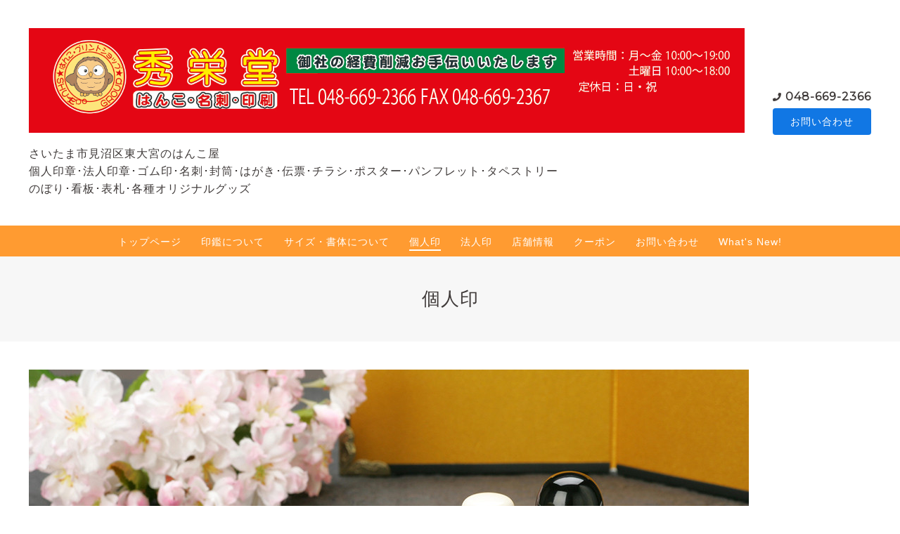

--- FILE ---
content_type: text/html; charset=utf-8
request_url: https://shueido-higashiomiya.com/free/kojin2
body_size: 7421
content:
<!DOCTYPE html>
<html lang="ja">

<head>
  <meta charset="utf-8">
  <!-- Clinic2: ver.201901150000 -->

  <title>個人印 - さいたま市見沼区東大宮のプリントショップ
印鑑･印刷･ゴム印
【秀栄堂】</title>

  <meta name="viewport" content="width=device-width,initial-scale=1.0,minimum-scale=1.0">
  <meta name="description" content="実印　印鑑登録・印鑑証明など市町村役場にて登録する印鑑実印は、市区町村役場に届け出ることにより、印鑑証明書の交付が出来る印鑑です。戸籍上のお名前となるフルネ...">
  <meta name="keywords" content="さいたま市の印鑑・印刷 【秀栄堂】">

  <meta property="og:title" content="さいたま市見沼区東大宮のプリントショップ
印鑑･印刷･ゴム印
【秀栄堂】">
  <meta property="og:image" content="https://cdn.goope.jp/82718/190420030246p764.jpg">
  <meta property="og:site_name" content="さいたま市見沼区東大宮のプリントショップ
印鑑･印刷･ゴム印
【秀栄堂】"> 
  <link rel="alternate" href="/feed.rss" type="application/rss+xml" title="さいたま市見沼区東大宮のプリントショップ
印鑑･印刷･ゴム印
【秀栄堂】 / RSS">
  <link rel="stylesheet" href="/js/theme_clinic2/swiper/swiper.min.css">
  <link rel="stylesheet" href="/js/theme_clinic2/colorbox/colorbox.css">
  <link rel="stylesheet" href="/style.css?509897-1555572773">
  <link href="https://fonts.googleapis.com/css?family=Montserrat" rel="stylesheet">
  <script src="/assets/jquery/jquery-3.3.1.min.js"></script>
</head>

<body id="free" class="id_379478">
  <!-- スマホ用ドロワーメニュー -->
  <input id="l-drawer-state" type="checkbox" class="c-overlay-checkbox l-drawer-state">
  <label for="l-drawer-state" aria-label="メニューを閉じる" class="c-overlay"></label>

  <nav class="l-drawer" role="navigation">
    <label for="l-drawer-state" class="l-drawer__close">
      <svg class="l-drawer__icon" role="img" aria-hidden="true"><use xlink:href="#cross"></use></svg>
      メニューを閉じる
    </label>
    <div class="js-drawer">
    </div>
  </nav>
  <!-- スマホ用ドロワーメニュー -->

  <header class="l-header">
    <div class="l-header__inner">
      <label for="l-drawer-state" class="l-header-button">
        <svg role="img" aria-hidden="true" class="c-icon l-header-button__icon"><use xlink:href="#navicon"></use></svg>
        menu
      </label>
      <div class="l-header__brand">
        <h1 class="p-brand">
          <a href="https://shueido-higashiomiya.com" class="shop_sitename"><img src='//cdn.goope.jp/82718/190420030246p764.jpg' alt='さいたま市見沼区東大宮のプリントショップ
印鑑･印刷･ゴム印
【秀栄堂】' /></a>
        </h1>

        <div class="site_description">
          さいたま市見沼区東大宮のはんこ屋<br />
個人印章･法人印章･ゴム印･名刺･封筒･はがき･伝票･チラシ･ポスター･パンフレット･タペストリー<br />
のぼり･看板･表札･各種オリジナルグッズ
        </div>
      </div>
      <div class="l-header__state">
        <div class="l-header__tel shop_tel">
          <a href="tel:048-669-2366">048-669-2366</a>
        </div>
        <div class="l-header__contact-btn js-header__contact-btn" style="display: none;">
          <a href="https://shueido-higashiomiya.com/contact" class="c-button">お問い合わせ</a>
        </div>
      </div>
    </div>
  </header>

  <nav class="js-global-nav p-global-nav">
    <ul class="p-global-nav__inner">
      
      <li class="navi_top">
        <a href="/" >トップページ</a>
      </li>
      
      <li class="navi_free free_197683">
        <a href="/free/inkan" >印鑑について</a>
      </li>
      
      <li class="navi_free free_197636">
        <a href="/free/syotai" >サイズ・書体について</a>
      </li>
      
      <li class="navi_free free_379478 active">
        <a href="/free/kojin2" >個人印</a>
      </li>
      
      <li class="navi_free free_379694">
        <a href="/free/houjin2" >法人印</a>
      </li>
      
      <li class="navi_about">
        <a href="/about" >店舗情報</a>
      </li>
      
      <li class="navi_coupon">
        <a href="/coupon" >クーポン</a>
      </li>
      
      <li class="navi_contact">
        <a href="/contact" >お問い合わせ</a>
      </li>
      
      <li class="navi_info">
        <a href="/info" >What's New!</a>
      </li>
      
    </ul>
  </nav>

  <div class="today_area c-today js-today">
    <div class="c-today__block">
      <dl class="c-today__inner c-container">
        <dt class="c-today-date">
          2026.01.20 Tuesday
        </dt>
        <dd class="c-today__list js-today-schedule">
          
        </dd>
      </dl>
    </div>
  </div>

  <header class="p-top-brand">
    <h1 class="p-brand">
      <a href="https://shueido-higashiomiya.com" class="shop_sitename"><img src='//cdn.goope.jp/82718/190420030246p764.jpg' alt='さいたま市見沼区東大宮のプリントショップ
印鑑･印刷･ゴム印
【秀栄堂】' /></a>
    </h1>
    <div class="p-brand__description site_description">
      さいたま市見沼区東大宮のはんこ屋<br />
個人印章･法人印章･ゴム印･名刺･封筒･はがき･伝票･チラシ･ポスター･パンフレット･タペストリー<br />
のぼり･看板･表札･各種オリジナルグッズ
    </div>
  </header>

  

  

  

  

  

  

  

  

  

  
    </main>
  </div>

  
  <h2 class="c-title">
    個人印
  </h2>

  <div class="c-container">
    <main role="main" class="l-main">
      <div class="wysiwyg">
        <p><a href="https://cdn.goope.jp/82718/201215104842-5fd815fa335fd.jpg" target="_blank"><img src="https://cdn.goope.jp/82718/201215104842-5fd815fa335fd.jpg" alt="ｲﾒｰｼﾞ03(手彫り).jpg" /></a></p>
<p><span style="font-size: 36pt; background-color: #ffffff;"><strong>実印</strong></span>　</p>
<p><span style="font-size: 18pt;">印鑑登録・印鑑証明など市町村役場にて登録する印鑑</span></p>
<p><span style="font-size: 14pt;">実印は、市区町村役場に届け出ることにより、印鑑証明書の交付が出来る印鑑です。</span></p>
<p><span style="font-size: 14pt;">戸籍上のお名前となるフルネームで通常は作成されますが、独身女性の場合はお名前のみで作成</span></p>
<p><span style="font-size: 14pt;">される方もたくさんいらっしゃいます。</span></p>
<p><a href="https://cdn.goope.jp/82718/201217133741-5fdae09517394.jpg" target="_blank"><img src="https://cdn.goope.jp/82718/201217133741-5fdae09517394.jpg" alt="個人実印ランキング.jpg" /></a></p>
<p><a href="https://cdn.goope.jp/82718/201217133743-5fdae097886b1.jpg" target="_blank"><img src="https://cdn.goope.jp/82718/201217133743-5fdae097886b1.jpg" alt="個人実印印材.jpg" /></a></p>
<p><a href="https://cdn.goope.jp/82718/201217133746-5fdae09ae7846.jpg" target="_blank"><img src="https://cdn.goope.jp/82718/201217133746-5fdae09ae7846.jpg" alt="個人実印書体.jpg" /></a></p>
<p style="text-align: right;"><span style="font-size: 14pt;"><a href="https://shueido-higashiomiya.com/free/syotai" target="_blank">サイズ・書体について</a></span></p>
<p><span style="font-size: 14pt;">市区町村に登録した印鑑を実印と呼びます。 登録が完了すると印鑑証明書が発行されます。</span></p>
<p><span style="font-size: 14pt;">登録出来る印鑑は一人一本のみとなっており、登録方法は住民登録をしてある市区町村役場または、</span><span style="font-size: 14pt;">出張所に登録する印鑑及び本</span><span style="font-size: 14pt;">人と確認出来る書類( 免許証等) を持参し、備え付けの申請書に必要事</span><span style="font-size: 14pt;">項を記載して申請します。</span></p>
<p><span style="font-size: 14pt;">但し、登録は何でも良いという事はなく、地域によって条件は多少異なりますが、</span></p>
<p><span style="font-size: 14pt;">　・ゴム印など変形しやすいもの</span></p>
<p><span style="font-size: 14pt;">　・印影が不鮮明なもの、文字の判読が困難なもの</span></p>
<p><span style="font-size: 14pt;">　・印影の直径が8mm 未満もしくは25ｍｍ以上のもの</span></p>
<p><span style="font-size: 14pt;">などの印鑑では登録出来ません。</span></p>
<p><span style="font-size: 14pt;">また「三文判」といわれる既成印鑑も登録を断られる場合があります。</span></p>
<p><span style="font-size: 14pt;">この印鑑は自動車や電話の売買・担保の設定・不動産取引・遺産相続・法人の役員になる時・公正証書・保証人になる時など重要</span></p>
<p><span style="font-size: 14pt;">な書類に押印するものですので、印鑑の管理には十分注意して下さい。</span></p>
<p style="text-align: center;"><a href="https://shop.shueido-higashiomiya.com/" target="_blank" title="はんこ屋さんオンライン"><img src="https://cdn.goope.jp/82718/201222234441-5fe20659dde92_l.jpg" alt="はんこ屋さんオンラインロゴ.jpg" /></a></p>
<p style="text-align: center;"><a href="https://shop.shueido-higashiomiya.com/" target="_blank" title="はんこ屋さんオンライン"><span style="font-size: 14pt;">▲WEB注</span><span style="font-size: 14pt;">文はこちらから｜はんこ屋さんオンライン</span></a></p>
<p><strong><span style="font-size: 36pt;"><a href="https://cdn.goope.jp/82718/201216123240-5fd97fd8aa47c.jpg" target="_blank"><img src="https://cdn.goope.jp/82718/201216123240-5fd97fd8aa47c.jpg" alt="銀行印.jpg" /></a></span></strong></p>
<p><strong><span style="font-size: 36pt;">銀行印</span></strong></p>
<p><span style="font-size: 18pt;">銀行など金融機関で使用する印鑑</span></p>
<p><span style="font-size: 14pt;">銀行に新規口座開設の際に届出を行なう印鑑を指します。</span></p>
<p><span style="font-size: 14pt;">認印と併用して使用する方がいらっしゃいますが、セキュリティ上分けて使うことをおすすめします。</span></p>
<p>&nbsp;</p>
<p><a href="https://cdn.goope.jp/82718/201217134507-5fdae253a8073.jpg" target="_blank"><img src="https://cdn.goope.jp/82718/201217134507-5fdae253a8073.jpg" alt="個人銀行印ランキング.jpg" /></a></p>
<p><a href="https://cdn.goope.jp/82718/201217133754-5fdae0a2d706a.jpg" target="_blank"><img src="https://cdn.goope.jp/82718/201217133754-5fdae0a2d706a.jpg" alt="個人銀行印印材.jpg" /></a></p>
<p>&nbsp;</p>
<p><a href="https://cdn.goope.jp/82718/201217135632-5fdae500c18c4.jpg" target="_blank"><img src="https://cdn.goope.jp/82718/201217135632-5fdae500c18c4.jpg" alt="個人銀行印書体.jpg" /></a></p>
<p>口座開設に関しては、登録する印鑑及び本人と確認出来る書類(免許証等)を持参し、手続きを行ないます。</p>
<p>この印鑑と預金通帳で預金額の引き出し等出来てしまうので、印鑑と通帳を別に保管するよう促す銀行も数多くあります。</p>
<p>口座を管理する上で印鑑がわからなくなってしまったりしないように通常使用する認印と書体をかえたり、少しサイズを変えるのが一般的です。</p>
<p style="text-align: center;"><a href="https://shop.shueido-higashiomiya.com/" target="_blank" title="はんこ屋さんオンライン"><img src="https://cdn.goope.jp/82718/201222234441-5fe20659dde92_l.jpg" alt="はんこ屋さんオンラインロゴ.jpg" /></a></p>
<p style="text-align: center;"><a href="https://shop.shueido-higashiomiya.com/" target="_blank" title="はんこ屋さんオンライン"><span style="font-size: 14pt;">▲WEB注</span><span style="font-size: 14pt;">文はこちらから｜はんこ屋さんオンライン</span></a></p>
<p>&nbsp;</p>
<p><a href="https://cdn.goope.jp/82718/201216145315-5fd9a0cbd3807.jpg" target="_blank"><img src="https://cdn.goope.jp/82718/201216145315-5fd9a0cbd3807.jpg" alt="認印.jpg" /></a></p>
<p><span style="font-size: 36pt;"><strong>認印</strong></span></p>
<p><span><strong style="font-size: 24pt;"></strong><span style="font-size: 32px;">書類などの確認時や受け取りなどに使用する印鑑</span><strong style="font-size: 24pt;"></strong></span></p>
<p><span><b style="font-size: 14pt;"></b><span style="font-size: 18.6667px;">「認印＝安易な印鑑」のイメージが多い様ですが、本人が押印した事が証明されれば、法律上実印と</span></span><span style="font-size: 18.6667px;">同等の効力を持ちます。ですから、「たかが認印」ではなく、実印同様管理に十分な注意が必要です。</span></p>
<p><a href="https://cdn.goope.jp/82718/201217134507-5fdae253a8073.jpg" target="_blank"><img src="https://cdn.goope.jp/82718/201217134507-5fdae253a8073.jpg" alt="個人銀行印ランキング.jpg" /></a></p>
<p><a href="https://cdn.goope.jp/82718/201217133754-5fdae0a2d706a.jpg" target="_blank"><img src="https://cdn.goope.jp/82718/201217133754-5fdae0a2d706a.jpg" alt="個人銀行印印材.jpg" /></a></p>
<p><a href="https://cdn.goope.jp/82718/201217133759-5fdae0a79a329.jpg" target="_blank"><img src="https://cdn.goope.jp/82718/201217133759-5fdae0a79a329.jpg" alt="認め書体.jpg" /></a></p>
<p>口座開設に関しては、登録する印鑑及び本人と確認出来る書類(免許証等)を持参し、手続きを行ないます。</p>
<p>この印鑑と預金通帳で預金額の引き出し等出来てしまうので、印鑑と通帳を別に保管するよう促す銀行も数多くあります。</p>
<p>口座を管理する上で印鑑がわからなくなってしまったりしないように通常使用する認印と書体をかえたり、少しサイズを変えるのが一般的です。</p>
<p style="text-align: center;"><a href="https://shop.shueido-higashiomiya.com/" target="_blank" title="はんこ屋さんオンライン"><img src="https://cdn.goope.jp/82718/201222234441-5fe20659dde92_l.jpg" alt="はんこ屋さんオンラインロゴ.jpg" /></a></p>
<p style="text-align: center;"><a href="https://shop.shueido-higashiomiya.com/" target="_blank" title="はんこ屋さんオンライン"><span style="font-size: 14pt;">▲WEB注</span><span style="font-size: 14pt;">文はこちらから｜はんこ屋さんオンライン</span></a></p>
<p>&nbsp;</p>
<p>&nbsp;</p>
<p><a href="https://cdn.goope.jp/82718/201217140500-5fdae6fc531bc.jpg" target="_blank"><img src="https://cdn.goope.jp/82718/201217140500-5fdae6fc531bc.jpg" alt="帯.jpg" /></a></p>
<p>&nbsp;</p>
      </div>
    </main>
  </div>
  

  <div class="c-container">
    
    <div class="c-sub-nav">
      
      
      
      
      
      
      
      
      
      
      
      
      
      
      
      
      
      
      
    </div>
  </div>
  <div class="c-nav-parts">
    <div class="c-nav-parts__inner c-container">
      <div id="navi_parts">
<div class="navi_parts_detail">
<div id="google_translate_element"></div><script type="text/javascript">function googleTranslateElementInit() {new google.translate.TranslateElement({pageLanguage: 'ja', includedLanguages: 'en,es,fr,it,ja,ko,zh-CN,zh-TW', layout: google.translate.TranslateElement.InlineLayout.SIMPLE}, 'google_translate_element');}</script><script type="text/javascript" src="//translate.google.com/translate_a/element.js?cb=googleTranslateElementInit"></script>
</div>
</div>
<div id="social_widgets">
<div id="widget_twitter_follow" class="social_widget">
<div style="text-align:left;padding-bottom:10px;">
<a href="https://twitter.com/hoshonbu" class="twitter-follow-button" data-show-count="false" data-lang="ja">Follow @hoshonbu</a>
<script>!function(d,s,id){var js,fjs=d.getElementsByTagName(s)[0];if(!d.getElementById(id)){js=d.createElement(s);js.id=id;js.src="//platform.twitter.com/widgets.js";fjs.parentNode.insertBefore(js,fjs);}}(document,"script","twitter-wjs");</script>
</div>
</div>
<div id="widget_twitter_tweet" class="social_widget">
<div style="text-align:left;padding-bottom:10px;">
<a href="https://twitter.com/share" class="twitter-share-button" data-url="https://shueido-higashiomiya.com" data-text="さいたま市見沼区東大宮のプリントショップ
印鑑･印刷･ゴム印
【秀栄堂】" data-lang="ja">Tweet</a>
<script>!function(d,s,id){var js,fjs=d.getElementsByTagName(s)[0];if(!d.getElementById(id)){js=d.createElement(s);js.id=id;js.src="https://platform.twitter.com/widgets.js";fjs.parentNode.insertBefore(js,fjs);}}(document,"script","twitter-wjs");</script>
</div>
</div>
<div  id="widget_facebook_like" class="social_widget">
<div style="text-align:left;padding-bottom:10px;">
<iframe src="//www.facebook.com/plugins/like.php?href=https%3A%2F%2Fshueido-higashiomiya.com&amp;width&amp;layout=button_count&amp;action=like&amp;show_faces=false&amp;share=true&amp;height=21&amp;appId=837439917751931" scrolling="no" frameborder="0" style="border:none; overflow:hidden; height:21px;" allowTransparency="true"></iframe>
</div>
</div>
<div id="widget_line_share" class="social_widget">
<div class="line-it-button" data-lang="ja" data-type="share-a" data-ver="3" data-url="https://shueido-higashiomiya.com" data-color="default" data-size="small" style="display: none;"></div>
<script src="https://www.line-website.com/social-plugins/js/thirdparty/loader.min.js" async="async" defer="defer"></script>
</div>
<div id="widget_facebook_follow" class="social_widget social_widget_facebook_likebox">
<div style="text-align:left;padding-bottom:10px;">
  <iframe src="https://www.facebook.com/plugins/page.php?href=https%3A%2F%2Fwww.facebook.com%2F273206756111544&tabs&width=340&height=70&small_header=true&adapt_container_width=true&hide_cover=true&show_facepile=false&appId" width="340" height="70" style="border:none;overflow:hidden;width:100%;" scrolling="no" frameborder="0" allowTransparency="true"></iframe>
</div>
</div>

</div>

    </div>
  </div>

  <footer id="footer" class="l-footer">
    <div class="c-container">
      <div class="l-footer__pagetop">
        <a href="#free" class="id_379478" class="c-button">ページTOPに戻る</a>
      </div>
    </div>
    <div class="counter_area">
      <dl class="p-counter">
        <dt class="p-counter__label">Today : </dt>
        <dd class="p-counter__value">25</dd>
        <dt class="p-counter__label"> | Yesterday : </dt>
        <dd class="p-counter__value">72</dd>
        <dt class="p-counter__label"> | Total : </dt>
        <dd class="p-counter__value">126622</dd>
      </dl>
    </div>

    <div class="l-footer__inner c-container">
      <div class="l-footer__state">
        <div class="qr_area">
          <div class="l-footer__qr-code">
            <img src="//r.goope.jp/qr/syueido"width="100" height="100" />
            <p class="l-footer__qr-code-title">モバイルサイト</p>
          </div>
        </div>
        <div class="l-footer__button">

          
          <a href="https://twitter.com/hoshonbu" target="_blank" class="l-footer__button-link">
            <svg role="img" aria-hidden="true" class="c-icon l-footer__state-icon"><use xlink:href="#twitter-square"></use></svg>
          </a>
          

          
          <a href="https://www.facebook.com/273206756111544" target="_blank" class="l-footer__button-link">
            <svg role="img" aria-hidden="true" class="c-icon l-footer__state-icon"><use xlink:href="#facebook-square"></use></svg>
          </a>
          

          
          <a href="https://www.instagram.com/shueidohigashiomiya/" target="_blank" class="l-footer__button-link">
            <svg role="img" aria-hidden="true" class="c-icon l-footer__state-icon"><use xlink:href="#instagram"></use></svg>
          </a>
          

          <div class="l-footer__button-link shop_rss">
            <a href="/feed.rss">
              <svg role="img" aria-hidden="true" class="c-icon l-footer__state-icon"><use xlink:href="#rss-square"></use></svg>
            </a>
          </div>
        </div>
      </div>

      <div class="l-footer__brand shop_name">
        <a href="https://shueido-higashiomiya.com">さいたま市の印鑑・印刷・ゴム印 【秀栄堂】</a>
      </div>

      

      <div class="copyright">
        &copy;2026 <a href="https://shueido-higashiomiya.com">さいたま市の印鑑・印刷・ゴム印 【秀栄堂】</a>. All Rights Reserved.
      </div>

      <div class="powered">
        Powered by <a href="https://goope.jp/">グーペ</a> / <a href="https://admin.goope.jp/">Admin</a>
      </div>
    </div>
  </footer>



  <script>
    $(function() {

      function appendGlobalNav() {
        var navSource = document.querySelector('.js-global-nav ul');
        var drawerNav = document.querySelector('.js-drawer');
        if (navSource != null && drawerNav != null) {
          var navCopy = navSource.cloneNode(true);
          drawerNav.appendChild(navCopy);
        }
      }
      appendGlobalNav();

      function displayTodaySchedule() {
        if ($('.js-today-schedule').children().length == 0) {
          $('.js-today').hide();
        }
      }
      displayTodaySchedule();

      $(".js-colorbox").colorbox({
        maxWidth: "90%",
        maxHeight: "90%",
        opacity: 0.7
      });
    });

    if ($('.js-global-nav .navi_contact').length) {
      $('.js-header__contact-btn').show();
    }

    $('a[href^="#free" class="id_379478"]').click(function() {
      var speed = 400;
      var href = $(this).attr('href');
      var target = $(href == '#' || href == '' ? 'html' : href);
      var position = target.offset().top;
      $('body,html').animate({
        scrollTop: position
      }, speed, 'swing');
      return false;
    });

  </script>
  <script src="/js/theme_clinic2/colorbox/jquery.colorbox-min.js"></script>
  <script src="/js/tooltip.js"></script>
  <svg xmlns="http://www.w3.org/2000/svg" style="display:none"><symbol id="bullhorn" viewBox="0 0 576 512"><path d="M576 240c0-23.6-13-44-32-55.1V32c0-8.7-7-32-32-32-7.1 0-14.2 2.4-20 7l-85 68c-42.7 34.1-96.3 53-151 53H64c-35.3 0-64 28.6-64 64v96c0 35.4 28.6 64 64 64h33.7c-1.4 10.5-2.2 21.1-2.2 32 0 39.8 9.3 77.4 25.6 110.9 5.2 10.7 16.5 17.1 28.4 17.1h74.3c26.1 0 41.7-29.8 25.9-50.6-16.4-21.5-26.1-48.4-26.1-77.4 0-11.1 1.6-21.8 4.4-32h28c54.7 0 108.3 18.8 151 53l85 68c5.7 4.5 12.7 7 20 7 24.9 0 32-22.8 32-32V295.1c19-11.1 32-31.5 32-55.1zm-96 141.4L447 355c-54-43.2-121.8-67-191-67v-96c69.1 0 137-23.8 191-67l33-26.4v282.8z"/></symbol><symbol id="cross" viewBox="0 0 10 10"><g><g transform="translate(-30 -48)"><g transform="translate(30 47)"><path d="M10 2L9 1 5 5 1 1 0 2l4 4-4 4 1 1 4-4 4 4 1-1-4-4z"/></g></g></g></symbol><symbol id="facebook-square" viewBox="0 0 448 512"><path d="M448 80v352c0 26.5-21.5 48-48 48h-85.3V302.8h60.6l8.7-67.6h-69.3V192c0-19.6 5.4-32.9 33.5-32.9H384V98.7c-6.2-.8-27.4-2.7-52.2-2.7-51.6 0-87 31.5-87 89.4v49.9H184v67.6h60.9V480H48c-26.5 0-48-21.5-48-48V80c0-26.5 21.5-48 48-48h352c26.5 0 48 21.5 48 48z"/></symbol><symbol id="genderless" viewBox="0 0 288 512"><path d="M144 176c44.1 0 80 35.9 80 80s-35.9 80-80 80-80-35.9-80-80 35.9-80 80-80m0-64C64.5 112 0 176.5 0 256s64.5 144 144 144 144-64.5 144-144-64.5-144-144-144z"/></symbol><symbol id="instagram" viewBox="0 0 448 512"><path d="M224.1 141c-63.6 0-114.9 51.3-114.9 114.9s51.3 114.9 114.9 114.9S339 319.5 339 255.9 287.7 141 224.1 141zm0 189.6c-41.1 0-74.7-33.5-74.7-74.7s33.5-74.7 74.7-74.7 74.7 33.5 74.7 74.7-33.6 74.7-74.7 74.7zm146.4-194.3c0 14.9-12 26.8-26.8 26.8-14.9 0-26.8-12-26.8-26.8s12-26.8 26.8-26.8 26.8 12 26.8 26.8zm76.1 27.2c-1.7-35.9-9.9-67.7-36.2-93.9-26.2-26.2-58-34.4-93.9-36.2-37-2.1-147.9-2.1-184.9 0-35.8 1.7-67.6 9.9-93.9 36.1s-34.4 58-36.2 93.9c-2.1 37-2.1 147.9 0 184.9 1.7 35.9 9.9 67.7 36.2 93.9s58 34.4 93.9 36.2c37 2.1 147.9 2.1 184.9 0 35.9-1.7 67.7-9.9 93.9-36.2 26.2-26.2 34.4-58 36.2-93.9 2.1-37 2.1-147.8 0-184.8zM398.8 388c-7.8 19.6-22.9 34.7-42.6 42.6-29.5 11.7-99.5 9-132.1 9s-102.7 2.6-132.1-9c-19.6-7.8-34.7-22.9-42.6-42.6-11.7-29.5-9-99.5-9-132.1s-2.6-102.7 9-132.1c7.8-19.6 22.9-34.7 42.6-42.6 29.5-11.7 99.5-9 132.1-9s102.7-2.6 132.1 9c19.6 7.8 34.7 22.9 42.6 42.6 11.7 29.5 9 99.5 9 132.1s2.7 102.7-9 132.1z"/></symbol><symbol id="navicon" viewBox="0 0 1792 1792"><path d="M1664 1344v128c0 17.3-6.3 32.3-19 45s-27.7 19-45 19H192c-17.3 0-32.3-6.3-45-19s-19-27.7-19-45v-128c0-17.3 6.3-32.3 19-45s27.7-19 45-19h1408c17.3 0 32.3 6.3 45 19s19 27.7 19 45zm0-512v128c0 17.3-6.3 32.3-19 45s-27.7 19-45 19H192c-17.3 0-32.3-6.3-45-19s-19-27.7-19-45V832c0-17.3 6.3-32.3 19-45s27.7-19 45-19h1408c17.3 0 32.3 6.3 45 19s19 27.7 19 45zm0-512v128c0 17.3-6.3 32.3-19 45s-27.7 19-45 19H192c-17.3 0-32.3-6.3-45-19s-19-27.7-19-45V320c0-17.3 6.3-32.3 19-45s27.7-19 45-19h1408c17.3 0 32.3 6.3 45 19s19 27.7 19 45z"/></symbol><symbol id="rss-square" viewBox="0 0 448 512"><path d="M400 32H48C21.5 32 0 53.5 0 80v352c0 26.5 21.5 48 48 48h352c26.5 0 48-21.5 48-48V80c0-26.5-21.5-48-48-48zM112 416c-26.5 0-48-21.5-48-48s21.5-48 48-48 48 21.5 48 48-21.5 48-48 48zm157.5 0h-34.3c-6 0-11.1-4.6-11.4-10.6-5.2-80.1-69.2-143.9-149.1-149.1-6-.4-10.6-5.4-10.6-11.4v-34.3c0-6.5 5.5-11.8 12-11.4 110.5 6 199 94.5 205 205 .2 6.3-5 11.8-11.6 11.8zm103.1 0h-34.3c-6.2 0-11.2-4.9-11.4-11C321.2 268.4 211.6 158.8 75 153.2c-6.2-.3-11-5.3-11-11.4v-34.3c0-6.5 5.3-11.7 11.8-11.4C243.6 102 378 237.2 384 404.2c.2 6.5-5 11.8-11.4 11.8z"/></symbol><symbol id="twitter-square" viewBox="0 0 448 512"><path d="M400 32H48C21.5 32 0 53.5 0 80v352c0 26.5 21.5 48 48 48h352c26.5 0 48-21.5 48-48V80c0-26.5-21.5-48-48-48zm-48.9 158.8c.2 2.8.2 5.7.2 8.5 0 86.7-66 186.6-186.6 186.6-37.2 0-71.7-10.8-100.7-29.4 5.3.6 10.4.8 15.8.8 30.7 0 58.9-10.4 81.4-28-28.8-.6-53-19.5-61.3-45.5 10.1 1.5 19.2 1.5 29.6-1.2-30-6.1-52.5-32.5-52.5-64.4v-.8c8.7 4.9 18.9 7.9 29.6 8.3-18.3-12.2-29.2-32.7-29.2-54.6 0-12.2 3.2-23.4 8.9-33.1 32.3 39.8 80.8 65.8 135.2 68.6-9.3-44.5 24-80.6 64-80.6 18.9 0 35.9 7.9 47.9 20.7 14.8-2.8 29-8.3 41.6-15.8-4.9 15.2-15.2 28-28.8 36.1 13.2-1.4 26-5.1 37.8-10.2-8.9 13.1-20.1 24.7-32.9 34z"/></symbol></svg>

</body>

</html>
